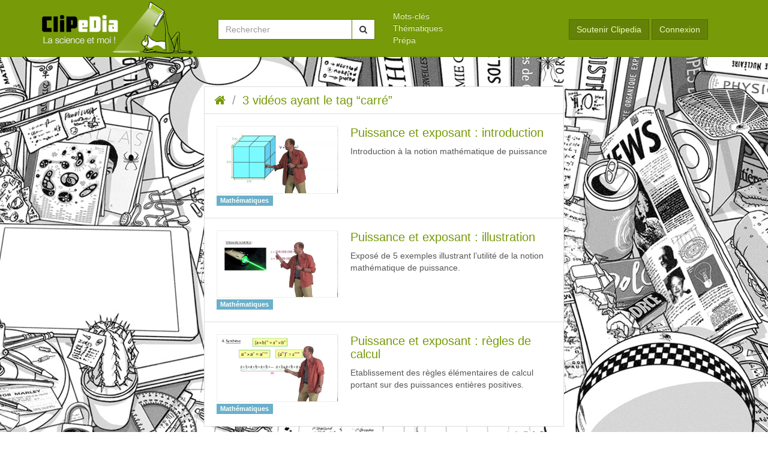

--- FILE ---
content_type: text/html; charset=UTF-8
request_url: https://clipedia.be/mots-cles/carre
body_size: 3018
content:
<!doctype html>
<html lang="fr" class="">

<head>

    <title> Videos ayant pour tag: carré   – Clipedia - La science et moi</title>

    <meta charset="utf-8">
    <meta name="viewport" content="width=device-width, initial-scale=1">
    <meta name="csrf-token" content="59p6jJwfG3u5ZwJUcDl1pCEns8NKfhJxUoKn4nIp">

    <link rel="apple-touch-icon" sizes="57x57" href="/apple-touch-icon-57x57.png">
    <link rel="apple-touch-icon" sizes="60x60" href="/apple-touch-icon-60x60.png">
    <link rel="apple-touch-icon" sizes="72x72" href="/apple-touch-icon-72x72.png">
    <link rel="apple-touch-icon" sizes="76x76" href="/apple-touch-icon-76x76.png">
    <link rel="icon" type="image/png" href="/favicon-32x32.png" sizes="32x32">
    <link rel="icon" type="image/png" href="/favicon-16x16.png" sizes="16x16">
    <link rel="manifest" href="/android-chrome-manifest.json">
    <meta name="msapplication-TileColor" content="#779a08">
    <meta name="theme-color" content="#ffffff">
    <meta property="og:url" content="https://clipedia.be/mots-cles/carre">
    <meta property="og:type" content="website">
        <meta name="twitter:card" content="summary_large_image">

    <script src='https://cdnjs.cloudflare.com/ajax/libs/mathjax/2.7.5/MathJax.js?config=TeX-MML-AM_CHTML' async></script>

    <link media="all" type="text/css" rel="stylesheet" href="https://clipedia.be/css/public.css?id=1a10e9c05b3dec6ab4f61ca5b4c9f5a9">

    
    
    <!--[if lt IE 9]>
    <script src="https://oss.maxcdn.com/libs/html5shiv/3.7.0/html5shiv.js"></script>
    <script src="https://oss.maxcdn.com/libs/respond.js/1.4.2/respond.min.js"></script>
    <![endif]-->

        <!-- Matomo -->
    <script>
      var _paq = window._paq = window._paq || [];
      /* tracker methods like "setCustomDimension" should be called before "trackPageView" */
      _paq.push(['trackPageView']);
      _paq.push(['enableLinkTracking']);
      (function() {
        var u="https://typi.matomo.cloud/";
        _paq.push(['setTrackerUrl', u+'matomo.php']);
        _paq.push(['setSiteId', '4']);
        var d=document, g=d.createElement('script'), s=d.getElementsByTagName('script')[0];
        g.async=true; g.src='//cdn.matomo.cloud/typi.matomo.cloud/matomo.js'; s.parentNode.insertBefore(g,s);
      })();
    </script>
    <!-- End Matomo Code -->
    
</head>
<body class="">

    <a href="#content" class="sr-only">Aller au contenu</a>

    <div class="header-main header-main-small">
        <a class="header-main-small-logo-anchor" href="https://clipedia.be">
            <img class="header-main-small-logo" src="/img/logo-clipedia.png" alt="Clipedia - La science et moi" />
        </a>
        <a href="#site-nav" class="btn-offcanvas btn btn-primary" data-toggle="offcanvas" title="Open navigation" aria-label="Open navigation" role="button" aria-controls="header" aria-expanded="false"><span class="fa fa-bars fa-fw" aria-hidden="true"></span></a>
    </div>

    
    <div class="sidebar-offcanvas">
        <button class="btn-offcanvas btn btn-primary btn-offcanvas-close" data-toggle="offcanvas" title="global.Close navigation" aria-label="global.Close navigation"><span class="fa fa-close fa-fw" aria-hidden="true"></span></button>
                    <header class="header-main" id="header">
    <div class="container">
        <div class="row">
            <div class="col-md-3">
                <h1>
                    <a href="https://clipedia.be">
                        <img src="https://clipedia.be/img/logo-clipedia.png" class="img-responsive" alt="Clipedia - La science et moi" />
                    </a>
                </h1>
            </div>
            <div class="col-md-3">
                <form class="form-horizontal search-form" action="https://clipedia.be/videos/search" method="get">
                    <div class="input-group">
                         <input class="form-control search-form-control" type="text" name="q" value="" placeholder="Rechercher" />
                         <span class="input-group-btn">
                              <button class="btn btn-default" type="submit"><i class="fa fa-search"></i><span class="sr-only">Chercher</span></button>
                         </span>
                    </div>
                </form>
            </div>
            <div class="col-md-3">
                                <nav>
                    <ul id="nav-header" class="list-unstyled nav-header" role="menu">
<li id="item_10" class="active" role="menuitem">
<a href="/mots-cles" >
Mots-clés

</a>
</li>
<li id="item_11" class="" role="menuitem">
<a href="/thematiques" >
Thématiques

</a>
</li>
<li id="item_12" class="" role="menuitem">
<a href="/prepa" >
Prépa

</a>
</li>
</ul>
                </nav>
                            </div>
            <div class="col-md-3">
                <div class="connexion">
                    <a href="https://clipedia.be/soutenir-clipedia" class="btn btn-default bg-green-dark">Soutenir Clipedia</a>
                                        <a href="https://clipedia.be/auth/login" class="btn btn-default bg-green-dark">Connexion</a>
                                    </div>
            </div>
        </div>
    </div>
</header>
            </div>

    <div class="content-main body-tag-show " id="content">
        <div class="anim-a">
            <div class="anim-b">
                <div class="content-container">
                    
    <h2 class="sr-only">
        3 vidéos ayant le tag “carré”
    </h2>

    <ul class="breadcrumb">
        <li>
            <a href="https://clipedia.be/videos">
                <span class="fa fa-home"></span>
                <span class="sr-only">Accueil</span>
            </a>
        </li>
        <li>
            <a>3 vidéos ayant le tag “carré”</a>
        </li>
    </ul>

    
    <div class="videos">
        <ul class="videos-list">
                            <li class="videos-item">
    <a class="videos-item-anchor" href="https://clipedia.be/videos/puissance-et-exposant-introduction">
        <div class="videos-item-image-container">
            <img class="videos-item-image img-responsive" src="https://clipedia.be/uploads/videos/thumbnail_32-320x176.jpg?token=f948e08914957a5eb4cc3982de492c4f" alt="">
            <span class="label label-default label-mathematiques">Mathématiques</span>
        </div>
        <div class="videos-item-info-container">
            <h3 class="videos-item-title">Puissance et exposant : introduction</h3>
                        <p class="videos-item-summary">Introduction à la notion mathématique de puissance</p>
        </div>
    </a>
</li>
                            <li class="videos-item">
    <a class="videos-item-anchor" href="https://clipedia.be/videos/puissance-et-exposant-illustration">
        <div class="videos-item-image-container">
            <img class="videos-item-image img-responsive" src="https://clipedia.be/uploads/videos/thumbnail_33-320x176.jpg?token=a80df0f51c3f4562e4b405d0e06da03b" alt="">
            <span class="label label-default label-mathematiques">Mathématiques</span>
        </div>
        <div class="videos-item-info-container">
            <h3 class="videos-item-title">Puissance et exposant : illustration</h3>
                        <p class="videos-item-summary">Exposé de 5 exemples illustrant l’utilité de la notion mathématique de puissance.</p>
        </div>
    </a>
</li>
                            <li class="videos-item">
    <a class="videos-item-anchor" href="https://clipedia.be/videos/puissance-et-exposant-regles-de-calcul">
        <div class="videos-item-image-container">
            <img class="videos-item-image img-responsive" src="https://clipedia.be/uploads/videos/thumbnail_34-320x176.jpg?token=6562b3587b1149ac0abeee5c4babb30a" alt="">
            <span class="label label-default label-mathematiques">Mathématiques</span>
        </div>
        <div class="videos-item-info-container">
            <h3 class="videos-item-title">Puissance et exposant : règles de calcul</h3>
                        <p class="videos-item-summary">Etablissement des règles élémentaires de calcul portant sur des puissances entières positives.</p>
        </div>
    </a>
</li>
                    </ul>
            </div>

    
                </div>
             </div>
        </div>
    </div>

    <script src="https://clipedia.be/js/public.js?id=5386fae6b827c4731426e7d02a641272"></script>

    
    <script>
        alertify.logPosition("bottom right");
            </script>

            <div class="footer">
    <div class="container">
        <div class="footer-partners">
            <h2 class="sr-only">Partenaires</h2>
                        <ul class="footer-partners">
                                <li class="footer-partners-item">
                    <a class="footer-partners-item-link" href="https://polytech.ulb.be/" target="_blank" rel="noopener noreferrer" title="École polytechnique de Bruxelles">
                        <img class="footer-partners-item-image" src="/uploads/partners/logo-polytechnique-bruxelles-70x70.png?token=7726b46be540e1c38ec433a92ae0fe83" width="35" height="35" alt="École polytechnique de Bruxelles">
                    </a>
                </li>
                                <li class="footer-partners-item">
                    <a class="footer-partners-item-link" href="https://www.ulb.be" target="_blank" rel="noopener noreferrer" title="Université Libre de Bruxelles">
                        <img class="footer-partners-item-image" src="/uploads/partners/logo-ulb-70x70.png?token=a88227172f29f6946a32dcb2c842fb56" width="35" height="35" alt="Université Libre de Bruxelles">
                    </a>
                </li>
                                <li class="footer-partners-item">
                    <a class="footer-partners-item-link" href="http://www.federation-wallonie-bruxelles.be/" target="_blank" rel="noopener noreferrer" title="Fédération Wallonie Bruxelles">
                        <img class="footer-partners-item-image" src="/uploads/partners/fwb-quadri-verti-01-70x70.jpg?token=9258a142fb227cca97c515c2beb5c4b3" width="35" height="35" alt="Fédération Wallonie Bruxelles">
                    </a>
                </li>
                            </ul>
                    </div>
        <nav class="footer-nav">
            <ul id="nav-footer" class="list-unstyled nav-footer" role="menu">
<li id="item_17" class="" role="menuitem">
<a href="http://www.clipedia.be" >
Accueil

</a>
</li>
<li id="item_19" class="" role="menuitem">
<a href="/actualites" >
Actualités

</a>
</li>
<li id="item_20" class="" role="menuitem">
<a href="/a-propos-de-clipedia" >
À propos de Clipedia

</a>
</li>
<li id="item_18" class="" role="menuitem">
<a href="/contact" >
Contact

</a>
</li>
<li id="item_21" class="" role="menuitem">
<a href="/guide-d-utilisation" >
Guide d'utilisation

</a>
</li>
<li id="item_9" class="" role="menuitem">
<a href="/conditions-d-utilisation" >
Conditions d’utilisation

</a>
</li>
<li id="item_24" class="" role="menuitem">
<a href="/charte-vie-privee" >
Charte vie privée

</a>
</li>
<li id="item_25" class="" role="menuitem">
<a href="/politique-des-cookies" >
Politique des cookies

</a>
</li>
<li id="item_8" class="" role="menuitem">
<a href="/partenaires" >
Partenaires

</a>
</li>
</ul>
        </nav>
        <div class="footer-copyright">
            <p>© 2026 Clipedia.be – Illustration : Pierre Dalla Palma – Développement web : <a class="typi" href="https://typi.be" target="_blank" rel="noopener noreferrer">Typi Design</a> </p>
        </div>
        <nav class="footer-nav-social">
            <a href="https://www.facebook.com/clipedia.be" target="_blank" rel="noopener noreferrer"><span class="fa fa-fw fa-facebook"></span> Clipedia sur Facebook</a>
        </nav>
    </div>
</div>
    
</body>

</html>
